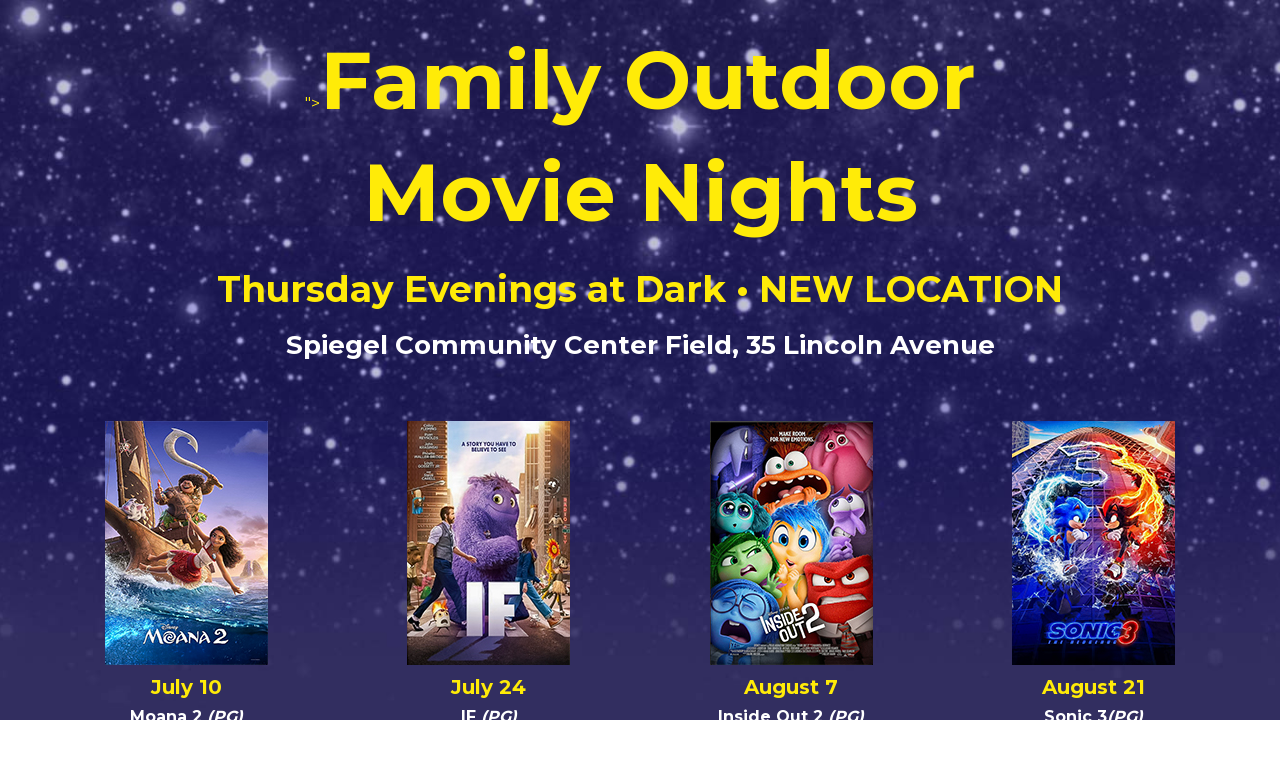

--- FILE ---
content_type: text/html; charset=UTF-8
request_url: https://www.townofpittsford.org/movienights
body_size: 6683
content:
<!DOCTYPE html>
<html lang="en" dir="ltr" prefix="content: http://purl.org/rss/1.0/modules/content/  dc: http://purl.org/dc/terms/  foaf: http://xmlns.com/foaf/0.1/  og: http://ogp.me/ns#  rdfs: http://www.w3.org/2000/01/rdf-schema#  schema: http://schema.org/  sioc: http://rdfs.org/sioc/ns#  sioct: http://rdfs.org/sioc/types#  skos: http://www.w3.org/2004/02/skos/core#  xsd: http://www.w3.org/2001/XMLSchema# ">
  <head>
    <meta charset="utf-8" />
<noscript><style>form.antibot * :not(.antibot-message) { display: none !important; }</style>
</noscript><script async src="https://www.googletagmanager.com/gtag/js?id=UA-285174752-1"></script>
<script>window.dataLayer = window.dataLayer || [];function gtag(){dataLayer.push(arguments)};gtag("js", new Date());gtag("set", "developer_id.dMDhkMT", true);gtag("config", "UA-285174752-1", {"groups":"default","anonymize_ip":true,"page_placeholder":"PLACEHOLDER_page_path","allow_ad_personalization_signals":false});</script>
<link rel="canonical" href="https://www.townofpittsford.org/movienights" />
<meta property="og:site_name" content="Town of Pittsford, New York" />
<meta property="og:image:url" content="https://www.townofpittsford.org/files/images/town-hall-image.jpg" />
<meta property="og:image:secure_url" content="https://www.townofpittsford.org/files/images/town-hall-image.jpg" />
<meta property="og:image:alt" content="Pittsford Town Hall" />
<meta name="Generator" content="Drupal 10 (https://www.drupal.org)" />
<meta name="MobileOptimized" content="width" />
<meta name="HandheldFriendly" content="true" />
<meta name="viewport" content="width=device-width, initial-scale=1.0" />
<link rel="icon" href="/sites/default/files/pittsfordlogo_0.ico" type="image/vnd.microsoft.icon" />

    <!-- Google tag (gtag.js) -->
<script async src="https://www.googletagmanager.com/gtag/js?id=G-EZ6S8WZG9R"></script>
<script>
  window.dataLayer = window.dataLayer || [];
  function gtag(){dataLayer.push(arguments);}
  gtag('js', new Date());

  gtag('config', 'G-EZ6S8WZG9R');
</script>
    <title>Family Outdoor Movie Nights | Town of Pittsford</title>
    <link rel="stylesheet" media="all" href="/sites/default/files/css/css_xAV5YM9VScJan7bNpSwwvZMvAB3pl0gGaCqjyulpPT4.css?delta=0&amp;language=en&amp;theme=gavias_uxima&amp;include=eJx1juEOwyAIhF_I6SM1qLQhUlwEl_bt1yzdapbt393xHZAKZrLaJkiptkxVwkf5uVUxlOzSmyLJKBa5phIG7XAzJikht34H9qd1CzwIdEqvNTbFTpyxhd-xB1U0va6emDIdU4b9ag7Rv1bfaIUwGq-FxGecobN9YVwj8E1tP95enO5quIYIik_PcHJ1" />
<link rel="stylesheet" media="all" href="/sites/default/files/css/css_0z3cTmPxLGxGCPk7bJPVsR2w4R6fmqGTZLV8zsywnm0.css?delta=1&amp;language=en&amp;theme=gavias_uxima&amp;include=eJx1juEOwyAIhF_I6SM1qLQhUlwEl_bt1yzdapbt393xHZAKZrLaJkiptkxVwkf5uVUxlOzSmyLJKBa5phIG7XAzJikht34H9qd1CzwIdEqvNTbFTpyxhd-xB1U0va6emDIdU4b9ag7Rv1bfaIUwGq-FxGecobN9YVwj8E1tP95enO5quIYIik_PcHJ1" />
<link rel="stylesheet" media="all" href="//fonts.googleapis.com/css?family=Montserrat:400,600,700" />
<link rel="stylesheet" media="all" href="//fonts.googleapis.com/css?family=Playball:400" />
<link rel="stylesheet" media="all" href="//fonts.googleapis.com/css?family=Open+Sans:400,700" />
<link rel="stylesheet" media="all" href="//fonts.googleapis.com/css?family=Playfair+Display:400,400i" />
<link rel="stylesheet" media="all" href="/sites/default/files/css/css_eIDCWOd85qo_mpSM6ntwbKCej5YRl1x7hcm7JtlyAoo.css?delta=6&amp;language=en&amp;theme=gavias_uxima&amp;include=eJx1juEOwyAIhF_I6SM1qLQhUlwEl_bt1yzdapbt393xHZAKZrLaJkiptkxVwkf5uVUxlOzSmyLJKBa5phIG7XAzJikht34H9qd1CzwIdEqvNTbFTpyxhd-xB1U0va6emDIdU4b9ag7Rv1bfaIUwGq-FxGecobN9YVwj8E1tP95enO5quIYIik_PcHJ1" />

<meta name="viewport" content="width=device-width, initial-scale=1, shrink-to-fit=no">
    <script type="application/json" data-drupal-selector="drupal-settings-json">{"path":{"baseUrl":"\/","pathPrefix":"","currentPath":"node\/362","currentPathIsAdmin":false,"isFront":false,"currentLanguage":"en"},"pluralDelimiter":"\u0003","suppressDeprecationErrors":true,"google_analytics":{"account":"UA-285174752-1","trackOutbound":true,"trackMailto":true,"trackTel":true,"trackDownload":true,"trackDownloadExtensions":"7z|aac|arc|arj|asf|asx|avi|bin|csv|doc(x|m)?|dot(x|m)?|exe|flv|gif|gz|gzip|hqx|jar|jpe?g|js|mp(2|3|4|e?g)|mov(ie)?|msi|msp|pdf|phps|png|ppt(x|m)?|pot(x|m)?|pps(x|m)?|ppam|sld(x|m)?|thmx|qtm?|ra(m|r)?|sea|sit|tar|tgz|torrent|txt|wav|wma|wmv|wpd|xls(x|m|b)?|xlt(x|m)|xlam|xml|z|zip","trackColorbox":true,"trackDomainMode":1},"data":{"extlink":{"extTarget":false,"extTargetAppendNewWindowDisplay":true,"extTargetAppendNewWindowLabel":"(opens in a new window)","extTargetNoOverride":false,"extNofollow":false,"extTitleNoOverride":false,"extNoreferrer":false,"extFollowNoOverride":false,"extClass":"0","extLabel":"(link is external)","extImgClass":false,"extSubdomains":false,"extExclude":"","extInclude":"","extCssExclude":".widget.gsc-socials.style-1, div#socialconnect","extCssInclude":"","extCssExplicit":"","extAlert":false,"extAlertText":"This link will take you to an external web site. We are not responsible for their content.","extHideIcons":false,"mailtoClass":"0","telClass":"","mailtoLabel":"(link sends email)","telLabel":"(link is a phone number)","extUseFontAwesome":false,"extIconPlacement":"append","extPreventOrphan":false,"extFaLinkClasses":"fa fa-external-link","extFaMailtoClasses":"fa fa-envelope-o","extAdditionalLinkClasses":"","extAdditionalMailtoClasses":"","extAdditionalTelClasses":"","extFaTelClasses":"fa fa-phone","allowedDomains":[],"extExcludeNoreferrer":""}},"ckeditorAccordion":{"accordionStyle":{"collapseAll":1,"keepRowsOpen":0,"animateAccordionOpenAndClose":1,"openTabsWithHash":1,"allowHtmlInTitles":0}},"user":{"uid":0,"permissionsHash":"13db8cb1b67b415a328a9a5b00fc5829837fd86ee3dc7b90c4e1f3628f3b1708"}}</script>
<script src="/sites/default/files/js/js_XwAJHQtiIeTJFFguY2DSsKf1lHZRjnE7EjWTU2UR5dI.js?scope=header&amp;delta=0&amp;language=en&amp;theme=gavias_uxima&amp;include=eJx1juEKwyAMhF_I1UeSNFoJTU0xcdS3XxlllrH9u3y5Ow7XFMmkBkCUGkmK_6hpqVIslejSYUxl9bG2HXi6TpfhSaAB3y4LcyOOqfrfeALVZDpKL5synV-GPpI39C_VDtrAZ5YZ-KHWzz3ZZZHMKUAB7kao_hs425eATU02P-QL34Rn6g"></script>


    <link rel="stylesheet" href="https://www.townofpittsford.org/themes/custom/gavias_uxima/css/custom.css" media="screen" />
    <link rel="stylesheet" href="https://www.townofpittsford.org/themes/custom/gavias_uxima/css/update.css" media="screen" />

    

          <style type="text/css">
        .gsc-socials { margin-bottom: 10px; margin-top: 10px;}header.header-2 .navigation .gva_menu > li > a {padding: 6px 30px!important;}.libraryicon {border-radius: 50%;width: 40px;height: 40px;text-align: center;display: inline-block;font-size: 22px;background-color: #4eb7e8; padding: 5px; }div#block-dpwsewercontact .contactblock hr {border: 2px solid #384963!important;}div#block-dpwsewercontact .contactblock h4 {margin-bottom: 0!important;line-height: 110%!important;color: #384963!important;padding-bottom: 10px!important;}div#block-dpwsewercontact .contactblock img {margin-right: 30px!important;float: left!important;margin-left: 100px!important;}
      </style>
    
          <style class="customize"></style>
    
  </head>

  
  <body class="gavias-content-builder Wide layout-no-sidebars wide path-node node--type-features">

    <a href="#main-content" class="visually-hidden focusable">
      Skip to main content
    </a>

    
    
      <div class="dialog-off-canvas-main-canvas" data-off-canvas-main-canvas>
    
<div class="gva-body-wrapper">
	<div class="body-page gva-body-page mini-site">
	


		<div role="main" class="main main-page">

			<div class="clearfix"></div>
			
							<div class="help gav-help-region">
					<div class="container">
						<div class="content-inner">
							
						</div>
					</div>
				</div>
			
			<div class="clearfix"></div>
			
			<div class="clearfix"></div>

			<div id="content" class="content content-full">
				<div class="container-full container-bg">
					<div class="content-main-inner">
	<div id="page-main-content" class="main-content"><a id="main-content"></a>
		<div class="main-content-inner">
			
							<div class="content-main">
					  <div>
    <div data-drupal-messages-fallback class="hidden"></div>
<div id="block-mainpagecontent" class="block block-system block-system-main-block no-title">
  
    
      <div class="content block-content">
      

<article data-history-node-id="362" class="node node--type-features node--promoted node--view-mode-full clearfix">
  <header>
    
            
      </header>
  <div class="node__content clearfix">
    
            <div class="field field--name-field-builder field--type-gavias-content-builder field--label-hidden field__item"><div class="gavias-blockbuilder-content">
   
  <div class="gavias-builder--content">         		         		         		         										  	<div class="gbb-row-wrapper section row-first-level  gbb-row  bg-size-cover"  style="background-image:url('/sites/default/files/movienight/mn21bg.jpg'); background-repeat:no-repeat; background-position:center top"  >
		  			    	<div class="bb-inner default">  
		      	<div class="bb-container container-fw">
			        	<div class="row row-wrapper">
									<div  class="gsc-column col-xl-12 col-lg-12 col-md-12 col-sm-12 col-xs-12  " >
	      <div class="column-inner  bg-size-cover  ">
	         <div class="column-content-inner">
	           <div class="column-content  " ><p style="text-align: center;"><span style="color: #ffeb08;">"&gt;<strong><span style="font-size: 80px; line-height: 140%;">Family Outdoor<br />Movie Nights</span></strong></span></p></div><div class="column-content whitetext " ><p style="text-align: center; font-size: 36px; line-height: 135%;"><span style="color: #ffeb08;"><strong>Thursday Evenings at Dark &bull; NEW LOCATION</strong></span></p></div><div class="column-content scsday " ><p style="text-align: center;"><span style="color: white;"><strong><span style="font-size: 26px; line-height: 130%;">Spiegel Community Center Field, 35 Lincoln Avenue</span></strong></span></p></div>		  	<div class="gbb-row-wrapper section  gbb-row  bg-size-cover"  style="margin-top:40px; margin-bottom:20px"  >
		  			    	<div class="bb-inner default">  
		      	<div class="bb-container container">
			        	<div class="row row-wrapper">
									<div  class="gsc-column col-xl-3 col-lg-3 col-md-6 col-sm-12 col-xs-12  " >
	      <div class="column-inner  bg-size-cover  ">
	         <div class="column-content-inner">
	                                <div class="widget gsc-icon-box top-center box-margin-small mnmovie text-dark"  >
               
               
               <div class="highlight_content">
                  <h3 class="title">
                                       </h3>
                                       <div class="desc "><p><img src="/sites/default/files/movienight/Moana_2_movie.jpg" alt="Movie Icon" width="163" height="244" /></p>
<p style="text-align: center;"><span style="color: #ffeb08;"><strong><span style="font-size: 20px; line-height: 100%;">July 10</span></strong></span></p>
<p style="text-align: center;"><strong>Moana 2 <em>(PG)</em></strong></p></div>
                     
               </div>

                
            </div> 
            

            

         	         </div>  
	      </div>
        
	    </div>
	   		<div  class="gsc-column col-xl-3 col-lg-3 col-md-6 col-sm-12 col-xs-12  " >
	      <div class="column-inner  bg-size-cover  ">
	         <div class="column-content-inner">
	                                <div class="widget gsc-icon-box top-center box-margin-small mnmovie text-dark"  >
               
               
               <div class="highlight_content">
                  <h3 class="title">
                                       </h3>
                                       <div class="desc "><p><img src="/sites/default/files/movienight/IF_movie.jpg" alt="Movie Icon" width="163" height="244" /></p>
<p style="text-align: center;"><span style="color: #ffeb08;"><strong><span style="font-size: 20px; line-height: 100%;">July 24</span></strong></span></p>
<p style="text-align: center;"><strong>IF <em>(PG)</em></strong></p></div>
                     
               </div>

                
            </div> 
            

            

         	         </div>  
	      </div>
        
	    </div>
	   		<div  class="gsc-column col-xl-3 col-lg-3 col-md-6 col-sm-12 col-xs-12  " >
	      <div class="column-inner  bg-size-cover  ">
	         <div class="column-content-inner">
	                                <div class="widget gsc-icon-box top-center box-margin-small mnmovie text-dark"  >
               
               
               <div class="highlight_content">
                  <h3 class="title">
                                       </h3>
                                       <div class="desc "><p><img src="/sites/default/files/movienight/Inside_Out_2_movie.jpg" alt="Movie Icon" width="163" height="244" /></p>
<p style="text-align: center;"><span style="color: #ffeb08;"><strong><span style="font-size: 20px; line-height: 100%;">August 7</span></strong></span></p>
<p style="text-align: center;"><strong>Inside Out 2 <em>(PG)</em></strong></p></div>
                     
               </div>

                
            </div> 
            

            

         	         </div>  
	      </div>
        
	    </div>
	   		<div  class="gsc-column col-xl-3 col-lg-3 col-md-6 col-sm-12 col-xs-12  " >
	      <div class="column-inner  bg-size-cover  ">
	         <div class="column-content-inner">
	                                <div class="widget gsc-icon-box top-center box-margin-small mnmovie text-dark"  >
               
               
               <div class="highlight_content">
                  <h3 class="title">
                                       </h3>
                                       <div class="desc "><p><img src="/sites/default/files/movienight/Sonic_3_movie.jpg" alt="Movie Icon" width="163" height="244" /></p>
<p style="text-align: center;"><span style="color: #ffeb08;"><strong><span style="font-size: 20px; line-height: 100%;">August 21</span></strong></span></p>
<p style="text-align: center;"><strong>Sonic 3<em>(PG)</em></strong></p></div>
                     
               </div>

                
            </div> 
            

            

         	         </div>  
	      </div>
        
	    </div>
	   	     	 			</div>
    				</div>
  				</div>  
			  				</div>  
			         </div>  
	      </div>
        
	    </div>
	   	     	 			</div>
    				</div>
  				</div>  
			  				</div>  
				         
         
         
         		         								  	<div class="gbb-row-wrapper section row-first-level  gbb-row  bg-size-cover"  style="background-color:#332e62"  >
		  			    	<div class="bb-inner default">  
		      	<div class="bb-container container-fw">
			        	<div class="row row-wrapper">
									<div  class="gsc-column col-xl-2 col-lg-2 col-md-2 col-sm-4 col-xs-12  " >
	      <div class="column-inner  bg-size-cover  ">
	         <div class="column-content-inner">
	           	         </div>  
	      </div>
        
	    </div>
	   		<div  class="gsc-column col-xl-5 col-lg-5 col-md-5 col-sm-12 col-xs-12 mnbuttons " style="margin-right:0px; margin-left:0px">
	      <div class="column-inner  bg-size-cover  ">
	         <div class="column-content-inner">
	                    <div class="widget gsc-socials concertsocial style-1" >
            <div class="socials">
                                                                        <a href="https://www.facebook.com/pages/Town-of-Pittsford/139082619464200" aria-label="Social media link"><i class="fab fa-facebook" ></i></a>
                                                                                          <a href="https://twitter.com/pittsfordtown" aria-label="Social media link"><i class="fab fa-twitter" ></i></a>
                                                                                          <a href="https://instagram.com/pittsfordtown/" aria-label="Social media link"><i class="fab fa-instagram" ></i></a>
                                                                                          <a href="/familyoutdoormovienights" aria-label="Social media link"><i class="fas fa-home" ></i></a>
                                                                                                                                                                                                                                                                                                                                                               </div>   
         </div>
         <div class="column-content  " ><p><span style="color: #ffeb08;"><span style="font-size: 22px;"><strong>Be sure to bring your blanket and chairs!</strong></span></span></p></div>
         <style rel="stylesheet">
            #button-2uaumrhwrrv2{background:#ffec16;color:black;border-color:white;}            #button-2uaumrhwrrv2:hover{background:#ffffff;}         </style>

         <div class="clearfix"></div>
         <a href="/family-outdoor-movie-nights/food-trucks" class="gsc-button mnbutton radius-2x  large " id="button-2uaumrhwrrv2" >
            Food Vendors         </a> 

         
         <style rel="stylesheet">
            #button-fsxwfkvcyb0b{background:#ffec16;color:black;border-color:white;}            #button-fsxwfkvcyb0b:hover{background:#ffffff;}         </style>

         <div class="clearfix"></div>
         <a href="/family-outdoor-movie-nights/location" class="gsc-button mnbutton radius-2x  large " id="button-fsxwfkvcyb0b" >
            Location         </a> 

         
         <style rel="stylesheet">
            #button-hjlweuzg6lbu{background:#ffec16;color:black;border-color:white;}            #button-hjlweuzg6lbu:hover{background:#ffffff;}         </style>

         <div class="clearfix"></div>
         <a href="/family-outdoor-movie-nights/movie-info" class="gsc-button mnbutton radius-2x  large " id="button-hjlweuzg6lbu" >
            Movie Info         </a> 

         	         </div>  
	      </div>
        
	    </div>
	   		<div  class="gsc-column col-xl-3 col-lg-3 col-md-6 col-sm-12 col-xs-12  " >
	      <div class="column-inner  bg-size-cover  ">
	         <div class="column-content-inner">
	           
      <div class="gsc-carousel-content mnslideshow">
         <div class="owl-carousel init-carousel-owl" data-items="1" data-items_lg="1" data-items_md="1" data-items_sm="1" data-items_xs="1" data-loop="1" data-speed="800" data-auto_play="1" data-auto_play_speed="3000" data-auto_play_timeout="4500" data-auto_play_hover="1" data-navigation="1" data-rewind_nav="0" data-pagination="1" data-mouse_drag="1" data-touch_drag="1">
                                                            <div class="item">
                     <div class="item-content">
                                                  <div class="content-image" style="height:400px;background-image:url('https://www.townofpittsford.org/sites/default/files/styles/paddle_and_pour_photos/public/outdoor-movies-wonder-071918_020-crop.jpg')"></div>
                                                <div class="gavias-default_anim content-box-wrapper style-1">
                           <div class="container">
                              <div class="content-box">
                                 <div class="content-inner">
                                                                           <div class="caption-title">A great evening at our previous movies!</div>
                                                                        <div class="caption-description">
                                                                           </div>
                                                                     </div>
                              </div>
                           </div>
                        </div>
                     </div>
                  </div>
                                                                           <div class="item">
                     <div class="item-content">
                                                  <div class="content-image" style="height:400px;background-image:url('https://www.townofpittsford.org/sites/default/files/styles/paddle_and_pour_photos/public/zootopia-081816_17011743-crop.jpg')"></div>
                                                <div class="gavias-default_anim content-box-wrapper style-1">
                           <div class="container">
                              <div class="content-box">
                                 <div class="content-inner">
                                                                           <div class="caption-title">A fun night at our past outdoor movies!</div>
                                                                        <div class="caption-description">
                                                                           </div>
                                                                     </div>
                              </div>
                           </div>
                        </div>
                     </div>
                  </div>
                                                                           <div class="item">
                     <div class="item-content">
                                                  <div class="content-image" style="height:400px;background-image:url('https://www.townofpittsford.org/sites/default/files/styles/paddle_and_pour_photos/public/outdoor-movie-alexander-082715_0020-edit-af-crop.jpg')"></div>
                                                <div class="gavias-default_anim content-box-wrapper style-1">
                           <div class="container">
                              <div class="content-box">
                                 <div class="content-inner">
                                                                           <div class="caption-title">Enjoying a night with the kids at prior movies!</div>
                                                                        <div class="caption-description">
                                                                           </div>
                                                                     </div>
                              </div>
                           </div>
                        </div>
                     </div>
                  </div>
                                                                           <div class="item">
                     <div class="item-content">
                                                  <div class="content-image" style="height:400px;background-image:url('https://www.townofpittsford.org/sites/default/files/styles/paddle_and_pour_photos/public/outdoor-movies-inside-out-072116_0077-edit-crop.jpg')"></div>
                                                <div class="gavias-default_anim content-box-wrapper style-1">
                           <div class="container">
                              <div class="content-box">
                                 <div class="content-inner">
                                                                           <div class="caption-title">Getting ready for last year's movie to start!</div>
                                                                        <div class="caption-description">
                                                                           </div>
                                                                     </div>
                              </div>
                           </div>
                        </div>
                     </div>
                  </div>
                                                                           <div class="item">
                     <div class="item-content">
                                                  <div class="content-image" style="height:400px;background-image:url('https://www.townofpittsford.org/sites/default/files/styles/paddle_and_pour_photos/public/outdoor-movie-lego2-071819_0047-crop.jpg')"></div>
                                                <div class="gavias-default_anim content-box-wrapper style-1">
                           <div class="container">
                              <div class="content-box">
                                 <div class="content-inner">
                                                                           <div class="caption-title">Always featuring the most popular family movies!</div>
                                                                        <div class="caption-description">
                                                                           </div>
                                                                     </div>
                              </div>
                           </div>
                        </div>
                     </div>
                  </div>
                                                                           <div class="item">
                     <div class="item-content">
                                                  <div class="content-image" style="height:400px;background-image:url('https://www.townofpittsford.org/sites/default/files/styles/paddle_and_pour_photos/public/outdoor-movie-2015-bighero6_081315_0072-crop.jpg')"></div>
                                                <div class="gavias-default_anim content-box-wrapper style-1">
                           <div class="container">
                              <div class="content-box">
                                 <div class="content-inner">
                                                                           <div class="caption-title">Friends make a fun night at past movies!</div>
                                                                        <div class="caption-description">
                                                                           </div>
                                                                     </div>
                              </div>
                           </div>
                        </div>
                     </div>
                  </div>
                                                                           <div class="item">
                     <div class="item-content">
                                                  <div class="content-image" style="height:400px;background-image:url('https://www.townofpittsford.org/sites/default/files/styles/paddle_and_pour_photos/public/outdoor-movie-2015-httraindragon2_073015_0025-crop.jpg')"></div>
                                                <div class="gavias-default_anim content-box-wrapper style-1">
                           <div class="container">
                              <div class="content-box">
                                 <div class="content-inner">
                                                                           <div class="caption-title">Sharing popcorn at past movies!</div>
                                                                        <div class="caption-description">
                                                                           </div>
                                                                     </div>
                              </div>
                           </div>
                        </div>
                     </div>
                  </div>
                                                                           <div class="item">
                     <div class="item-content">
                                                  <div class="content-image" style="height:400px;background-image:url('https://www.townofpittsford.org/sites/default/files/styles/paddle_and_pour_photos/public/outdoor-movie-lego2-071819_0021-crop.jpg')"></div>
                                                <div class="gavias-default_anim content-box-wrapper style-1">
                           <div class="container">
                              <div class="content-box">
                                 <div class="content-inner">
                                                                           <div class="caption-title">Spending family time together at previous movies!</div>
                                                                        <div class="caption-description">
                                                                           </div>
                                                                     </div>
                              </div>
                           </div>
                        </div>
                     </div>
                  </div>
                                                                           <div class="item">
                     <div class="item-content">
                                                  <div class="content-image" style="height:400px;background-image:url('https://www.townofpittsford.org/sites/default/files/styles/paddle_and_pour_photos/public/outdoor-movie-2015-bighero6_081315_0093-crop.jpg')"></div>
                                                <div class="gavias-default_anim content-box-wrapper style-1">
                           <div class="container">
                              <div class="content-box">
                                 <div class="content-inner">
                                                                           <div class="caption-title">Everyone has fun at the outdoor movies!</div>
                                                                        <div class="caption-description">
                                                                           </div>
                                                                     </div>
                              </div>
                           </div>
                        </div>
                     </div>
                  </div>
                                                                              </div>
      </div>

         	         </div>  
	      </div>
        
	    </div>
	   		<div  class="gsc-column col-xl-2 col-lg-2 col-md-2 col-sm-4 col-xs-12  " >
	      <div class="column-inner  bg-size-cover  ">
	         <div class="column-content-inner">
	           	         </div>  
	      </div>
        
	    </div>
	   	     	 			</div>
    				</div>
  				</div>  
			  				</div>  
		         				         		         						         		         						  	<div class="gbb-row-wrapper section row-first-level  gbb-row  bg-size-cover"  style="padding-top:20px; padding-bottom:40px; background-color:#332e62"  >
		  			    	<div class="bb-inner default">  
		      	<div class="bb-container container">
			        	<div class="row row-wrapper">
									<div  class="gsc-column col-xl-6 col-lg-6 col-md-6 col-sm-12 col-xs-12  " style="margin-bottom:20px">
	      <div class="column-inner  bg-size-cover  ">
	         <div class="column-content-inner">
	                       <div class="widget gsc-image text-left "  >
               <div class="widget-content">
                                       <a href="/home" >
                   
                    <img src="https://www.townofpittsford.org/sites/default/files/sumconcert/sctoplogo.png" alt=""  />
                  </a>               </div>
            </div>    
         	         </div>  
	      </div>
        
	    </div>
	   		<div  class="gsc-column col-xl-2 col-lg-2 col-md-2 col-sm-4 col-xs-12  " style="margin-bottom:20px">
	      <div class="column-inner  bg-size-cover  ">
	         <div class="column-content-inner">
	           <div class="column-content  " ><p><span style="font-family: Playball, cursive; font-size: 26px; color: #ffffff;">Event Partners</span></p></div>	         </div>  
	      </div>
        
	    </div>
	   		<div  class="gsc-column col-xl-2 col-lg-2 col-md-2 col-sm-4 col-xs-12  " style="margin-bottom:20px">
	      <div class="column-inner  bg-size-cover  ">
	         <div class="column-content-inner">
	                       <div class="widget gsc-image text-center "  >
               <div class="widget-content">
                                       <a href="https://www.pittsfordfcu.org/" >
                   
                    <img src="https://www.townofpittsford.org/sites/default/files/movienight/pcuwhite.png" alt="Pittsford Credit Union"  />
                  </a>               </div>
            </div>    
         	         </div>  
	      </div>
        
	    </div>
	   		<div  class="gsc-column col-xl-2 col-lg-2 col-md-2 col-sm-4 col-xs-12  " style="padding-bottom:20px">
	      <div class="column-inner  bg-size-cover  ">
	         <div class="column-content-inner">
	                       <div class="widget gsc-image text-center "  >
               <div class="widget-content">
                                       <a href="https://www.wegmans.com/stores/pittsford-ny.html" >
                   
                    <img src="https://www.townofpittsford.org/sites/default/files/movienight/wegmans.png" alt="Wegmans"  />
                  </a>               </div>
            </div>    
         	         </div>  
	      </div>
        
	    </div>
	   		<div  class="gsc-column col-xl-6 col-lg-6 col-md-6 col-sm-12 col-xs-12  " style="margin-top:20px">
	      <div class="column-inner  bg-size-cover  ">
	         <div class="column-content-inner">
	           <div class="column-content  " ><p>&nbsp;</p>
<p><span style="color: #ffffff;">Copyright 2026 Town of Pittsford. All Rights Reserved</span></p></div>	         </div>  
	      </div>
        
	    </div>
	   		<div  class="gsc-column col-xl-3 col-lg-3 col-md-6 col-sm-12 col-xs-12  " style="margin-top:20px">
	      <div class="column-inner  bg-size-cover  ">
	         <div class="column-content-inner">
	           <div class="column-content  " ><p><span style="font-family: Playball, cursive; font-size: 26px; color: #ffffff;">Movie Night Partners</span></p></div>	         </div>  
	      </div>
        
	    </div>
	   		<div  class="gsc-column col-xl-1 col-lg-1 col-md-1 col-sm-2 col-xs-6  align-self-center" style="margin-top:20px">
	      <div class="column-inner  bg-size-default  ">
	         <div class="column-content-inner">
	                       <div class="widget gsc-image text-none sponsorimg"  >
               <div class="widget-content">
                                       <a href="https://mcquaid.org/" >
                   
                    <img src="https://www.townofpittsford.org/sites/default/files/sumconcert/McQuaid_Logo-white-exsm.png" alt="McQuaid Logo"  />
                  </a>               </div>
            </div>    
         	         </div>  
	      </div>
        
	    </div>
	   		<div  class="gsc-column col-xl-2 col-lg-2 col-md-2 col-sm-4 col-xs-12  align-self-center" style="margin-top:20px">
	      <div class="column-inner  bg-size-default  ">
	         <div class="column-content-inner">
	                       <div class="widget gsc-image text-none sponsorimg"  >
               <div class="widget-content">
                                       <a href="https://squiresorthodontics.com/" >
                   
                    <img src="https://www.townofpittsford.org/sites/default/files/sumconcert/squires-orthodontics-logo-white-md.png" alt="Squires Orthodontics"  />
                  </a>               </div>
            </div>    
         	         </div>  
	      </div>
        
	    </div>
	   	     	 			</div>
    				</div>
  				</div>  
			  				</div>  
		</div>  
 </div> 
</div>
      
  </div>
</article>

    </div>
  </div>

  </div>

				</div>
			
					</div>
	</div>
</div>

				</div>
			</div>

			
			
		</div>

	</div>

</div>

  </div>

    
    <script src="/sites/default/files/js/js_rmKcASva-tZ49U7BWTU2aq6BOygZsn6kl0C1rqG-M2U.js?scope=footer&amp;delta=0&amp;language=en&amp;theme=gavias_uxima&amp;include=eJx1juEKwyAMhF_I1UeSNFoJTU0xcdS3XxlllrH9u3y5Ow7XFMmkBkCUGkmK_6hpqVIslejSYUxl9bG2HXi6TpfhSaAB3y4LcyOOqfrfeALVZDpKL5synV-GPpI39C_VDtrAZ5YZ-KHWzz3ZZZHMKUAB7kao_hs425eATU02P-QL34Rn6g"></script>
<script src="/modules/contrib/ckeditor_accordion/js/accordion.frontend.min.js?t99lbs"></script>
<script src="/sites/default/files/js/js_iYkFeuDtIEwbJis2l77GQ2ANQxVyL07Yr-ftdsGETbI.js?scope=footer&amp;delta=2&amp;language=en&amp;theme=gavias_uxima&amp;include=eJx1juEKwyAMhF_I1UeSNFoJTU0xcdS3XxlllrH9u3y5Ow7XFMmkBkCUGkmK_6hpqVIslejSYUxl9bG2HXi6TpfhSaAB3y4LcyOOqfrfeALVZDpKL5synV-GPpI39C_VDtrAZ5YZ-KHWzz3ZZZHMKUAB7kao_hs425eATU02P-QL34Rn6g"></script>
<script src="/modules/custom/gavias_content_builder/vendor/skrollr.min.js?v=1.x"></script>
<script src="/modules/custom/gavias_content_builder/vendor/main.js?v=1.x"></script>
<script src="/sites/default/files/js/js_pcQbi53aaVAhVsNusHnLKveZMQP36qnFyyAoqKEBL6c.js?scope=footer&amp;delta=5&amp;language=en&amp;theme=gavias_uxima&amp;include=eJx1juEKwyAMhF_I1UeSNFoJTU0xcdS3XxlllrH9u3y5Ow7XFMmkBkCUGkmK_6hpqVIslejSYUxl9bG2HXi6TpfhSaAB3y4LcyOOqfrfeALVZDpKL5synV-GPpI39C_VDtrAZ5YZ-KHWzz3ZZZHMKUAB7kao_hs425eATU02P-QL34Rn6g"></script>


        <div id="gva-overlay"></div>



    <script> (function(){ var s = document.createElement('script'), e = ! document.body ? document.querySelector('head') : document.body; s.src = 'https://acsbapp.com/apps/app/dist/js/app.js'; s.async = true; s.onload = function(){ acsbJS.init({ statementLink : '', footerHtml : '', hideMobile : false, hideTrigger : false, language : 'en', position : 'right', leadColor : '#146FF8', triggerColor : '#146FF8', triggerRadius : '50%', triggerPositionX : 'right', triggerPositionY : 'bottom', triggerIcon : 'people', triggerSize : 'medium', triggerOffsetX : 20, triggerOffsetY : 20, mobile : { triggerSize : 'small', triggerPositionX : 'right', triggerPositionY : 'bottom', triggerOffsetX : 10, triggerOffsetY : 10, triggerRadius : '50%' } }); }; e.appendChild(s); }()); </script>
</body>
</html>


--- FILE ---
content_type: text/css
request_url: https://www.townofpittsford.org/themes/custom/gavias_uxima/css/custom.css
body_size: 6975
content:
body {font-size: 16px; color: black;font-family: 'Montserrat', sans-serif; font-weight:400;}
h1, h2, h3, h4, h5, h6, .h1, .h2, .h3, .h4, .h5, .h6 {   margin-bottom: 0.5rem;}
h3 {color:#384963;}
h3.reverse {background:#384963;display:block;color:white;padding:8px;margin-bottom:16px;}
h3#atozlist {   word-break: break-word; }
a {text-decoration:underline; color:#82282f; }
header.header-3 .header-main { padding: 15px 0; background-image: url(../images/hdr-bldg.png); background-repeat: no-repeat; background-position: right top; background-color: #384963; }
#footer {background: #82282f;}
.site-branding-logo img { max-height: 100px!important; }
header.header-3 .main-menu {background: #b7474e; border-top: 4px solid white;}
.frontpage .content-main-inner{ margin-top:0; }
.frontpage #content {background:white!important;}
.frontpage .main.main-page {background:white!important;}
.frontpage .gbb-row .bb-inner {padding-top: 0; padding-bottom: 0;}
.frontpage .container.container-bg {padding-bottom:0px;}
hr {border-top: 1px solid #e0c29a;}
td, th {padding:10px 10px 0 10px;}
ul {margin-bottom: 20px;}
figcaption { font-size: 12px; }

.widget.gsc-image.text-center.sponsorimg {
    margin-top: 15px;
}

.form-required::after {
    content: '';
    vertical-align: super;
    display: inline-block;
    background-image: url(../images/required.svg);
    background-repeat: no-repeat;
    background-size: 6px 6px;
    width: 6px;
    height: 6px;
    margin: 0 0.3em;
}
svg.ext {
    width: 20px;
    height: 20px;
    padding-right: 0.2em;
    fill: black;
    font-weight: 900;
    margin-left: 5px; }
.photo {   border: 1px solid #847a69;
    box-shadow: 2px 2px 5px #a49986; margin-bottom:20px;}
.photoright {   float: right;
    border: 1px solid #847a69; margin-left:20px;
    box-shadow: 2px 2px 5px #a49986; margin-bottom:20px; }
.photoleft {
        float: left;
        border: 1px solid #847a69;margin-right:20px;
        box-shadow: 2px 2px 5px #a49986; margin-bottom:20px; }
.align-center {
    display: block;
    margin-right: auto!important;
    margin-left: auto!important;
    text-align: center; }
p.script {font-family: 'Playball', cursive; font-size:30px; display:block;color:#574c15;}
p.alert {color:#b20000; background:white; border-radius: 0; border-top: 1px solid #b20000; border-bottom: 1px solid #b20000;font-weight:600; font-size:18px;margin-bottom:30px;display:block;}
.gva-search-region .search-content form.search-block-form input[id*="edit-submit"] {border: none;
background: transparent; box-shadow: none;
font-family: 'FontAwesome';
color: white;
font-weight: 900;
font-size: 20px;
margin-top: 0;}
.sr-only {
    position: absolute;
    width: 1px;
    height: 1px;
    padding: 0;
    margin: -1px;
    overflow: hidden;
    clip: rect(0,0,0,0);
    border: 0;
  }

@media (max-width: 767.98px){ .gva-search-region { float:none!important;} .gva-offcanvas-mobile .block {
  border-bottom: none;} div#block-footnavleft, div#block-footernavright { text-align: center;} .newshp { margin-bottom: 30px;} p.viewcal { margin-bottom: 30px!important;}}

.mulchblock h2 {padding:6px; border: 2px solid #384963;border-radius: 5px;}
.mulchblock {margin-top:20px;}
.webform-submission-form .form-actions .webform-button--submit {background:#384963;}
.fc-view.fc-month-view.fc-basic-view {background: white;}
tr.fc-list-item.fc-has-url {background: white;}
.gva-search-region .search-content {right: 0; z-index: 0; padding: 10px 0;}
.gva-search-region .search-content form.search-block-form {padding-right:0;}
.gva-search-region { z-index: 0; width: 250px; float: right;}
input#edit-submit-saa--2 {
    border: none;
    background: transparent;
    font-family: 'FontAwesome';
    color: white;
    font-weight: 900;padding: 0;
    font-size: 20px; box-shadow:none!important;}
input#edit-search-api-fulltext--2 { width: 190px; float: left; margin-right:10px; margin-top: 0;}
input#edit-submit-saa {
    border: none;
    background: transparent;
    font-family: 'FontAwesome';
    color: white;
    font-weight: 900;padding: 0;
    font-size: 20px; box-shadow:none!important;}
input#edit-search-api-fulltext { width: 190px; float: left; margin-right:10px; margin-top: 0;}


@media (min-width: 992px){
.librarymenu .navigation .gva_menu > li > a {
    padding: 5px 53px; text-decoration:none; color:white;}}
.libmenurow {padding-top:5px;z-index:999;}
.gsc-socials.libsocial a i {font-size: 22px; background: #4eb7e8;}
.widget.gsc-socials.libsocial.style-1 {
    text-align: right; }
.gva-search-region .search-content form.search-block-form input#edit-keys {
height: 35px;
padding: 5px;
border: none;
background: white;
width: 190px;}
.depttitle {font-size:22px; font-weight:600;}
.deptrow {border-bottom:1px solid #e0c29a; padding: 8px 0 0 0;}
table {border: none; padding:5px;}
table > thead > tr > th, table > thead > tr > td, table > tbody > tr > th, table > tbody > tr > td, table > tfoot > tr > th, table > tfoot > tr > td {border: none;}
table#pubtable {    border: 1px solid black!important;}
table#pubtable > tbody > tr > td, table#pubtable > tbody > tr > th {  border: 1px solid black!important;}
.content-main-inner { margin-top:50px;}
.nav-tabs > li > a:hover, .nav-tabs > li > a:focus, .nav-tabs > li > a:active {color:#82282f;}
.drupal-tabs .is-active a {color:#82282f;}
.main-menu .navigation .gva_menu > li > a {font-size: 20px; color:white;font-weight: 400;}
.main-menu .navigation .gva_menu > li > a:hover {color:#f7eddb;}

@media (min-width: 992px){header.header-3 .main-menu .navigation .gva_menu > li > a {padding: 35px 13px;}
header.header-3 .main-menu .navigation .gva_menu .sub-menu > li > a:hover, header.header-3 .main-menu .navigation .gva_menu .sub-menu > li > a:focus, header.header-3 .main-menu .navigation .gva_menu .sub-menu > li > a:active {background-color: #384963;  color:white!important}}

@media (min-width: 992px){header.header-2 .main-menu .navigation .gva_menu .sub-menu > li > a:hover, header.header-2 .main-menu .navigation .menu--menu-second .gva_menu .sub-menu > li > a:focus, header.header-2 .main-menu .navigation .menu--menu-second .gva_menu .sub-menu > li > a:active {
  background-color: #4eb7e8; color: black!important; padding: 8px; }
  header.header-2 .main-menu .navigation .gva_menu .megamenu > .sub-menu > li > a, header.header-2 .main-menu .navigation .gva_menu .gva-mega-menu > .sub-menu > li > a {font-size:15px; font-weight:600; text-transform:none;margin-bottom:0;padding:8px!important;}}

@media (min-width: 576px) and (min-width: 992px){ .navigation .gva_menu > li:hover > a { color: #f7eddb;}}

.ckeditor-accordion-container > dl dt > a {background-color: #574c15 !important;border-bottom: 1px solid #a8a478 !important;}
.ckeditor-accordion-container > dl {border: 1px solid #a8a478 !important;} 
.ckeditor-accordion-container > dl dt > a:hover {background-color: #82282f !important;}
.ckeditor-accordion-container > dl dt.active > a {background-color: #574c15 !important;margin-bottom:20px !important;}
.container.container-bg {padding-bottom:30px !important;}
.bannerblock {margin-bottom:15px!important;}
.adletblock {margin-top:50px!important;margin-bottom: 70px!important;}
.adletblock a {font-size: 20px; font-weight: 600; color:black; text-decoration:none;
line-height: 130%; display: block; position: relative; vertical-align: middle; margin-bottom: 30px!important;}
.adletblock img {margin-top: -20px!important;margin-right:10px; width: 100px;}
.calblock, .docblock {margin-top:50px!important;}
.calblock p, .docblock p{margin-bottom: 0!important;line-height: 140%;}
.calblock a, .docblock a {font-size: 20px; font-weight: 600; color:black; text-decoration:none;
line-height: 130%; display: block; position: relative; vertical-align: middle; margin-bottom: 0!important;}
.calblock img, .docblock img {margin-right:10px; width: 100px;}
.slideshow_content.area {   background: #c2d0f3; margin-bottom: 30px;}
.gavias-blockbuilder-content .link-edit-blockbuider    { background: #82282f;}
.area.slideshow_content .block .gbb-row .bb-inner {padding-top: 0px; padding-bottom: 0px;}
.hpsecond a {color:white; font-size:18px; font-weight: 400; line-height: 120%;}
.hpseconddk a {color:#384963; font-weight: 400; line-height: 110%;}
.gsc-icon-box.text-light .title a:hover { color:#f7eddb!important;}
.hpseconddk a:hover {color:#82282f;}
.eventtitle {font-weight:600;margin-bottom: 12px; display: block; margin-top: 3px;}
.eventdate {font-weight:600; font-size:1.1em; line-height: 115%;}
.column-content.recadlet h3 a {background-color: #82282f; padding:5px; color:white; margin-bottom:10px; width: 100%;
    display: block;text-decoration: none;font-size:20px;}
.column-content.recadlet p { margin-bottom: 0; }
.column-content.recadlet a { margin-bottom: .5em; text-decoration:underline;}
.column-content.libadlet h3 a {background-color: #574c15; padding:5px; color:white; margin-bottom:10px; width: 100%;
    display: block;font-size:20px;text-decoration: none;}
.column-content.libadlet p { margin-bottom: 0; }
.column-content.libadlet a { margin-bottom: .5em; text-decoration:underline;}
.column-content.supadlet h3 a {background-color: #384963; padding:5px; color:white; margin-bottom:10px; width: 100%;
    display: block;text-decoration: none;font-size:20px;}
.column-content.supadlet p { margin-bottom: 0; }
.column-content.supadlet a { margin-bottom: .5em; text-decoration:underline;}
.page-title {color:#384963; border-bottom:4px solid #384963;}
.contactblock img {margin-right:30px; float:left;margin-left:100px;margin-bottom:150px;}
.contactblock .imgonly {margin-right:30px; float:left;margin-left:100px;margin-bottom:0;}
.contactblock .col .imgcol {margin-right: 15px!important; float: none; margin-bottom: 15px; margin-left: 0!important;}
.contactblock .col .imgonly {margin-right: 0!important; float: none; margin-bottom: 15px; margin-left: 0!important;}
.contactblock hr {border:2px solid #384963;}
.contactblock h4 {margin-bottom:0; line-height:110%!important; color:#384963;padding-bottom: 10px;}
.contactblock p {margin-bottom:.5em;line-height: 1.5;}
.contactblock {margin-top:35px!important;}
.navblock ul { list-style-type: none; padding: 0; background-color:white;padding-top:10px; }
.deptbt {font-weight: 600; line-height: 1.1; color: white;
font-size: 20px; display: block; padding: 14px; background-color: #384963; color: white;
text-transform: none; margin-top: 0; }
.navblock p {margin-bottom:0px;}
.navblock a { text-decoration: none!important; }
.navblock ul li {font-weight: 600;
display: block; border-bottom: 1px solid rgb(56, 73, 99, .5);
font-size: 16px;
padding-top: 3px;
padding-bottom: 3px;
line-height: 150%;}
.navblock ul li:hover {background-color: #82282f;}
.navblock ul li a:hover {color: white;}
ul.menu.sub-menu li a:first-child { font-weight: 400; }
.deptbt a {color: white; text-decoration:none;}
.deptbt a:hover {color: #b0cbf3; text-decoration:none;}
.navblock {padding: 8px;}
.btn-theme {margin-top: 10px;}
.navblock ul li a {font-weight: 600; display: block; padding-left: 15px;
font-size: 16px; padding-top: 6px; padding-bottom: 6px; line-height: 150%;}
ul.menu.sub-menu li.menu-item.menu-item--expanded {font-weight:bold;}
a:hover, a:focus, a:active { outline: none !important; color: #82282f; text-decoration: none; }

.triangle-down { width: 0; height: 0; border-left: 15px solid transparent; border-right: 15px solid transparent;
border-top: 20px solid #82282f; margin-left: auto; margin-right: auto; bottom: 12px; position: relative; }
.triangle-down-grn{ width: 0; height: 0; border-left: 15px solid transparent; border-right: 15px solid transparent;
border-top: 20px solid #574c15; margin-left: auto; margin-right: auto; bottom: 12px; position: relative; }
.triangle-down-bl{ width: 0; height: 0; border-left: 15px solid transparent; border-right: 15px solid transparent;
border-top: 20px solid #384963; margin-left: auto; margin-right: auto; bottom: 12px; position: relative; }
.event-full .event-info { margin-bottom:25px; }
.button, .btn, .btn-white, .btn-theme, .btn-theme-second, .more-link a, .btn-theme-submit {background:#82282f;}
.button:hover, .button:focus, .button:active, .button.active, .btn:hover, .btn:focus, .btn:active, .btn.active, .btn-white:hover, .btn-white:focus, .btn-white:active, .btn-white.active, .btn-theme:hover, .btn-theme:focus, .btn-theme:active, .btn-theme.active, .btn-theme-second:hover,
.btn-theme-second:focus, .btn-theme-second:active, .btn-theme-second.active, .more-link a:hover, .more-link a:focus, .more-link a:active, .more-link a.active, .btn-theme-submit:hover, .btn-theme-submit:focus, .btn-theme-submit:active, .btn-theme-submit.active { background: #b7474e; }
.fc-unthemed td.fc-today {   background: #fcf8e3; }
select#edit-field-event-type-target-id {   float: left;   margin-right: 30px;   margin-bottom: 30px; }
form#views-exposed-form-event-page-2 {     margin-bottom: 30px; }
.fc-day-grid-event .fc-content { white-space: normal; }
.fc-day-grid-event .fc-time {   padding-right: 8px; }
.views-field.views-field-field-story-image {   float: left;   margin-right: 15px; }
.hppitnews .view-content-wrap {   height: 580px;   overflow-y: scroll;   margin-bottom: 20px;}
h2.block-title.title-shortcode {background: #384963; padding:10px; width:100%;color:white;text-align:center!important;font-size:20px;}
.column-content.qltitle h2 {background: #384963; padding:10px; width:100%;color:white;text-align:center!important;font-size:20px;font-weight:bold;margin-bottom:25px;margin-bottom:25px;}
.gsc-icon-box.right .highlight-icon, .gsc-icon-box.left .highlight-icon {padding-top:0;}
.gsc-icon-box.right .highlight_content, .gsc-icon-box.left .highlight_content {vertical-align:middle!important;}
.gsc-icon-box.left, .gsc-icon-box.left-2 {margin-top: 5px; margin-bottom: 15px;}
.gsc-icon-box.left .highlight-icon, .gsc-icon-box.left-2 .highlight-icon { width: 60px; }
p.viewnews {background: #384963; padding:10px; text-align:center!important; width: 225px;   margin: 0 auto;   font-weight: bold;}
p.viewnews a {color:white;}
p.viewcal {background: #384963; padding:10px; text-align:center!important; width: 225px;   margin: 25px auto 0 auto;   font-weight: bold;}
p.viewcal a {color:white;}
.newstitle {   font-size: 18px; font-weight: bold; line-height: 130%; }
.newsrow {border-bottom: 2px solid #e0c29a; padding-top:10px;margin-bottom:10px;}
.docrow {background: white;border-bottom: 1px #384963 solid; padding:10px 0;}
.docrow td {padding:10px;}
.docrow .fas { padding-right:10px; padding-left:10px;}
.views-field.views-field-name .downloaddoc {padding: 10px; display: inline-block; width: 50%;}
.views-row {margin-top: 10px; margin-bottom: 5px; border-bottom: 1px solid gray; padding-bottom: 10px; line-height: 180%;}
.views-row .fas {font-size:24px;}
.views-field.views-field-name-2 {font-weight:600; font-size:18px; color:#82282f;}
.depttitle {font-size:22px;font-weight:600;}
.deptphone {display:inline-block;margin-right:40px;margin-top:6px;margin-bottom:6px;}
.deptemail {display:inline-block;margin-top:6px;margin-bottom:6px;}
.ui-state-active, .ui-widget-content .ui-state-active, .ui-widget-header .ui-state-active, a.ui-button:active, .ui-button:active, .ui-button.ui-state-active:hover  {border: 1px solid #384963; background: #384963;}
.ui-accordion .ui-accordion-header {font-weight: 600;}
.mediathumb {float:left; margin-right:20px;}
body .body-page {background:#f7eddb;}
.body-page.gva-body-page.mini-site {background:white!important;}
.body-page.gva-body-page.mini-site #content {background:white!important;}
.body-page.gva-body-page.mini-site .content-main-inner {margin-top:0!important;}
.body-page.gva-body-page.mini-site .slideshow_content.area {margin-bottom:0!important;}
#content {background:#f7eddb;}
.area.after-content {background:#f7eddb; -moz-box-shadow:    inset 0 0 40px #dfc097;
   -webkit-box-shadow: inset 0 0 40px #dfc097;
   box-shadow:         inset 0 0 40px #dfc097; padding-top:25px; padding-bottom:20px; }
div#block-gaviascontentbuilderhomepageadlets {margin-bottom: 30px;}
#towntree, #towntreelib {margin-right:15px; margin-bottom:150px;}
#footer {font-size: 16px;}
#footer a:hover, #footer a:focus { color: #F7EDDC!important;}
.footer .fab,  .footer .fas {
    font-size: 34px;
    color: #82282f;
    background-color: white;
    border-radius: 5px;
    width: 50px;
    height: 50px;
    text-align: center;
    display: inline-block;
    margin-top: 25px;
    margin-right: 25px;
    padding: 8px 5px 5px 8px;}

    .footicon {background-color: white; border-radius: 5px; width: 50px; height: 50px; text-align: center;
      display: inline-block; margin-top: 25px; margin-right: 25px; }

    img#tvhp, img#tvhplib { padding: 0 5px; }

    span.visuallyHidden {
    position: fixed!important;
    top: 0!important;
    left: 0!important;
    width: 4px!important;
    height: 4px!important;
    opacity: 0!important;
    overflow: hidden!important;
    border: none!important;
    margin: 0!important;
    padding: 0!important;
    display: block!important;
    visibility: visible!important; }

@media (min-width: 992px) {
header.header-3 .main-menu .navigation .gva_menu > li > a { padding-top: 10px; padding-bottom: 10px; text-decoration: none;
font-weight: 600;text-transform: none;}
.navigation .gva_menu > li > a:hover, .navigation .gva_menu > li > a:after, .navigation .gva_menu > li > a:active {
    color: white;} .navigation .gva_menu > li.menu-item--active-trail > a { color: white !important;}
}

@media (min-width: 778px) { div#block-mobilenavblock {display:none;}}

div#block-mobilenavblock {background:white; text-align:center; font-weight:600;font-size:16px; padding: 6px 0 6px 0;}

div#block-mobilenavblock p {margin-bottom :0!important}
/*owl carousel*/
.gsc-carousel-content .item .item-content .content-box-wrapper {bottom: 0!important;
    margin-top: 0!important; position:relative;}
.gsc-carousel-content .owl-dots {bottom:120px;}
.gsc-carousel-content .item .item-content .content-box-wrapper .content-box .content-inner .caption-title {font-size:18px; line-height: 2;}
.gsc-carousel-content .item .item-content .content-box-wrapper .content-box .content-inner .caption-title a {text-decoration:none;}
.owl-carousel .owl-nav > div:hover {background: #b7474e;}
.gsc-carousel-content .gavias-default_anim .caption-title, .gsc-carousel-content .gavias-default_anim .caption-description, .gsc-carousel-content .gavias-default_anim .slider-action {transform:none!important;}
.memcaption {color:white!important;}
.owl-carousel .owl-dots .owl-dot.active { background: white; }
.gbb-row .bb-inner {padding-top:25px;padding-bottom:6px;}
.owl-carousel .owl-nav > div {margin-top: -50px;}
.gsc-icon-box.text-light .title a:hover {color:white!important; opacity: 0.7;}
/*mem socials*/
.memsocial {margin-bottom:20px; text-align:right;}
.memsocial a i {font-size:35px; background:transparent!important; margin-right: 15px;}

.post-block {background:transparent;}
.event-full .event-info {background:white;}
.body-page.gva-body-page.mini-site .field.field--name-body.field--type-text-with-summary.field--label-hidden.field__item {max-width:1000px; margin:0 auto; padding-top:30px; padding-bottom:20px;    padding-left: 20px;
    padding-right: 20px;}
.body-page.gva-body-page.mini-site .field.field--name-webform.field--type-webform.field--label-hidden.field__item {max-width:1000px; margin:0 auto; padding-top:30px; padding-bottom:20px;    padding-left: 20px;
    padding-right: 20px;}
/*backtotop*/
#myBtn {
  display: none; /* Hidden by default */
  position: fixed; /* Fixed/sticky position */
  bottom: 20px; /* Place the button at the bottom of the page */
  left: 30px; /* Place the button 30px from the left */
  z-index: 99; /* Make sure it does not overlap */
  border: none; /* Remove borders */
  outline: none; /* Remove outline */
  background-color: black; /* Set a background color */
  color: white; /* Text color */
  cursor: pointer; /* Add a mouse pointer on hover */
  padding: 15px; /* Some padding */
  border-radius: 10px; /* Rounded corners */
  font-size: 18px; /* Increase font size */
}

#myBtn:hover {
  background-color: #555; /* Add a dark-grey background on hover */
}

.pdprheading {padding-bottom:5px!important;}
.pdprblock {border-top: 4px solid #7fc5c7;border-bottom: 3px solid #7fc5c7;}
.pdprlink a {line-height:140%; text-decoration:none;}
.pdprlglink a {color: #3c5768; font-size: 26px; text-shadow: 1px 1px white;}
.pdprbtmlink a {color:#3c5768;text-decoration:none;font-size: 22px;}
.pdprbtmlink img { padding-top: 6px; }
.pdprbtmlink { border: 1px white solid; }
/*pdpr socials*/
.pdprsocial {margin-bottom:20px; text-align:center;}
.pdprsocial a i {font-size:35px; background:transparent!important; margin-right: 15px; color:#3c5768!important;}

/*photogallery*/
.pg-main li {   float: left; padding: 20px; }
.pgtitle { font-size:18px; font-weight:600;}
.pgthumb img {border: 1px solid #847a69; box-shadow: 2px 2px 5px #a49986; }
.pgthumb {padding: 15px 0;}
.pgdate {font-weight:600; font-size:18px;padding-top: 20px;text-align: right;
    padding-right: 40px;}
.pg-main table {border:none!important;}
.pg-main td {border:none!important;width: 300px!important;}
.pgrow {   border-bottom: 1px solid #e0c29a; margin-bottom:15px;}
.covidblock {font-size:22px;font-weight:600; border-top: 5px #bfbaa5 solid!important;border-bottom: 5px #bfbaa5 solid!important;background: rgba(255,255,255,.3);}
.covidblock p {padding-top: 10px; line-height:135%;}
.covidblock a {text-decoration:none;}
img#virusimg {   padding-left: 10px; }
.views-field.views-field-field-event-year {display: inline-block; width: 33%; vertical-align: middle;}
.views-field.views-field-field-event-image {display: inline-block; width: 20%; vertical-align: middle; margin-bottom: 15px;margin-right: 20px;}
.pgtitlerow { display: inline-block; vertical-align: middle; width: 33%;}

.js-form-item.form-item.js-form-type-tel.form-item-phone-number { padding-left: 15px; }
.js-form-item.form-item.js-form-type-select { padding-left: 15px; }

.field.field--name-fid.field--type-entity-reference.field--label-hidden.field__item {display: none;}
.field.field--name-timestamp.field--type-created.field--label-hidden.field__item { display: none;}

.widget.gsc-icon-box.left.box-margin-0.libsearch.text-dark.box-background.icon-border.icon-background {
    padding: 20px 40px; }
.widget.block.clearfix.gsc-block-view.gsc-block-drupal.block-view.title-align-left.libfeed.text-dark.remove-margin-on h2 {margin-bottom: 15px;
    margin-top: 40px;
    font-size: 1.5em;
    background: #426188;
    color: white;
    padding: 10px;}
.recicon img {   padding-top: 20px; }
#searchtype {margin-top:15px; margin-right:15px;}
.page-user-login .main-page, .page-user-register .main-page, .page-user-pass .main-page {background: #152C49; border:none;}
.page-user-login .main-page .content-main, .page-user-register .content-main, .page-user-pass .content-main {background: white; padding:25px;}


/*sumconcert socials*/
.concertsocial {margin-bottom:20px; text-align:center;}
.concertsocial a i {font-size:35px; background:transparent!important; margin-right: 15px; color:white!important;}
h2.concertseries {text-align: center; color: white; font-size: 80px; line-height: 140%;}
p.concertdate {font-size: 50px; line-height: 130%; text-align: center;}
@media (max-width: 767.98px) {h2.concertseries {font-size: 60px;line-height: 120%;} p.concertdate {font-size: 36px;}}

/*kidsconcert*/
h2.kidsseries {text-align: center; color: white; font-size: 50px; line-height: 100%;}
h3.kidsseries {text-align: center; color: white; font-size: 80px; line-height: 120%;}
p.kidsdate {font-size: 50px; line-height: 130%;text-align: center;}
.buttoncenter { text-align: center; }
.column-content.foodtrucktext {color:white!important;}
.column-content.foodtrucktext h3 {color:white!important;}
.column-content.foodtrucktext a {color:white!important;}
.column-content.parkrulestext {color:white!important;}
.column-content.parkrulestext h3 {color:white!important;}
.column-content.parkrulestext a {color:white!important;}
.column-content.kidconcerttext {color:white!important;}
.column-content.kidconcerttext h3 {color:white!important;}
.column-content.kidconcerttext a {color:white!important;}
.column-content.kcsaddress {color:white!important;}
.column-content.whitetext {color:white!important;}
.column-content.whitetext a {color:white!important;}
.column-content.whitetext h3 {color:white!important;}
@media (max-width: 767.98px) {h2.kidsseries {font-size: 40px;} h3.kidsseries {font-size: 60px;} p.kidsdate {font-size: 36px;}}

.mfsocial {margin-bottom:20px; text-align:center;}
.mfsocial a i {font-size:35px; background:transparent!important; margin-right: 15px; color:#005d60!important;}
.mflink a {color:white!important; font-size:20px;}

.mnslideshow .caption-title {color:white!important;}
.mnmovie h3 {color:#ffeb08!important; font-size:22px!important;}
.mnmovie.text-dark p {color:white!important;}
.mnbuttons {text-align:center;}
.mnmovie.text-dark img {   margin-bottom: 10px; }

.halloweensocial {margin-bottom:20px; text-align:center;}
.halloweensocial a i {font-size:35px; background:transparent!important; margin-right: 15px; color:#50207a!important;}

.fc-view.fc-dayGridMonth-view.fc-dayGrid-view { background: white; }

.pager ul.pager__items > li.is-active a {
    background: #384963;
    color: #fff;
    border-color: #384963; }

.pager ul.pager__items > li a:hover {
    background: #384963;
    color: #fff;
    border-color: #384963; }

@media (min-width: 992px){
.navigation .gva_menu .megamenu > .sub-menu > li > ul.sub-menu li, .navigation .gva_menu .gva-mega-menu > .sub-menu > li > ul.sub-menu li {font-size: 15px;
    font-weight: 600;
    text-transform: none;
    margin-bottom: 0; padding-top:0;
    color: #000;
    position: relative;}
.navigation .gva_menu .sub-menu > li > a {font-size: 15px;
        font-weight: 600;
        text-transform: none;
        margin-bottom: 0;
        padding: 8px!important; display: block;
        color: #000;
        border-bottom: 1px solid rgba(0, 0, 0, 0.1) !important;
        font-family: "Montserrat", sans-serif;
        position: relative;}
}
.libfooter .fab, .libfooter .fas {
        font-size: 34px;
        color: #00293e;
        background-color: white;
        border-radius: 5px;
        width: 50px;
        height: 50px;
        text-align: center;
        display: inline-block;
        margin-top: 25px;
        margin-right: 25px;
        padding: 8px 5px 5px 8px; }

.blog-inner {
            max-width: 1000px;
            margin: 0 auto; padding-left: 20px;
            padding-right: 20px;}

span.views-label.views-label-field-story-date.newsdatelabel {display:inline-block;margin-right:10px;}
.field-content.newsdate {display:inline-block;}
.field--name-field-story-date .field__label {display:inline-block;margin-right:10px;}
.field--name-field-story-date .field__item {display:inline-block;}

.field.field--name-field-blog-image {text-align: center;margin-bottom:15px;}
.field.field--name-field-blog-date  {text-align: center; font-weight:bold;}
.field.field--name-field-author  {text-align: center; font-weight:bold;}
.container-full.container-bg .block-page-title-block {
    max-width: 1000px;
    margin: 0 auto; padding-left: 20px;
    padding-right: 20px;}
.blogtitle {font-weight:600;font-size:18px;}

div#block-views-block-library-blog-block-2 {
        max-width: 1000px;
        margin: 40px auto 20px auto; }

div#block-views-block-library-blog-block-2.block .block-title {text-transform:none;font-size:34px;}
a.btn-theme.ext {background:#426188;}
a.btn-theme.lib {background:#4EB7E8;color:black!important;}
.btn-theme.lib:after {color:black!important;}
a.btn-theme.brown-cta {background:#82282f;}
a.btn-theme.brown-cta:hover {background:#b7474e;}

header.header-2 .main-menu { background: #00293e; margin-bottom:25px; }
header.header-2 .menu-bar span {background-color:white!important;}
header.header-2 .menu-bar { margin-top: 13px;}

@media (max-width: 991.98px) {.gva-offcanvas-mobile .gva-navigation .gva_menu > li > a:hover {
    color: #00293e !important;
    background: none !important;} }


@media (min-width: 992px) {
header.header-2 .navigation .gva_menu > li > a { font-weight:600!important;text-transform: none!important; text-decoration:none!important; padding: 6px 30px!important;}
     }

div#block-librarysocialheader {margin-bottom: 0;}

div#block-views-block-library-event-feed-block-2 {
    max-width: 1000px;
    margin: 40px auto 20px auto; }

input#edit-submit-saa--3 {font-family: 'FontAwesome'; display:inline-block; color:white;margin-top: 10px;}
.block-views-exposed-filter-blocksaa-page-2 input#edit-submit-saa--2 {font-family: 'FontAwesome'; display:inline-block; color:#82282f;}

input#edit-search-api-fulltext--3 {
   width: 300px;
    float: left;
    margin-right: 10px;
    margin-top: 10px; }



div#block-exposedformsaapage-2 input#edit-search-api-fulltext--2 {width: 300px;}

.js-form-item.form-item.js-form-type-textfield.form-item-search-api-fulltext.js-form-item-search-api-fulltext label {text-transform: none!important; margin-top:10px;}
.js-form-item.form-item.js-form-type-textfield.form-item-search-api-fulltext.js-form-item-search-api-fulltext {padding-left:15px;}
div#edit-actions--2 {padding-left:15px;}

div#block-exposedformsaapage-2 h2.block-title {margin-bottom:0!important; padding-bottom:0!important;}

.whiteicon .icon-container a {color: white!important;}

.field.field--name-field-story-image, .field.field--name-field-story-date {margin-bottom:20px;}

#protected-pages-enter-password {max-width: 1000px; margin: 0 auto; padding-left: 20px; padding-right: 20px;}

.goog-te-gadget {color:white!important;}

.webform-submission-form .form-actions .webform-button--submit:hover {
    background: #82282f; }

    .ui-accordion .ui-accordion-content .item-image {
        display: none; }

.views-field.views-field-field-blog-image {float:left; margin-right:20px;}

.column-content.mdlink a {color:white}
.mdlink .highlight-icon a { color: white; }

.gbb-row-wrapper .bb-container {padding: 0 10px;}


.gsc-button.concertcol.radius-2x.medium {text-align:center;}

@media (max-width: 991.98px) { .gva-search-region { float: left;} }

.owl-carousel .owl-dots .owl-dot {display:none;}

@media (max-width: 991.98px) { .covidblock, .adletblock { width: 45%; margin-right:15px; float: left; margin-top: 10px!important; margin-bottom: 10px!important;} .adletblock {padding-top: 20px;
margin-left: 20px; } .calblock, .docblock {margin-bottom:0!important;} .docblock { width: 45%;} .footer-second, .footer-third { text-align: center; }.footer-first { margin-left: 15%; }}

@media (max-width: 767.98px) { .covidblock, .adletblock { width: 100%; margin-right:0; float: none; margin-top: 10px!important; margin-bottom: 10px!important;} .adletblock {padding-top: 40px;
    margin-left: 0; } .calblock, .docblock {margin-bottom:0!important;} .docblock { width: 100%; margin-top:30px!important;} .footer-second, .footer-third { text-align: center; }.footer-first { margin-left: 15px; } .contactblock img {margin-left:0;margin-bottom: 15px;}
    #towntree, #towntreelib {margin-bottom:5px;}}

#user-logout-confirm a {overflow: unset}
